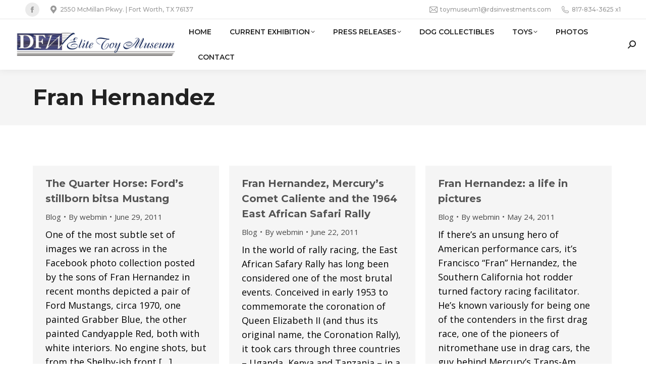

--- FILE ---
content_type: text/html; charset=UTF-8
request_url: https://dfwelitetoymuseum.com/tag/fran-hernandez/
body_size: 52308
content:
<!DOCTYPE html>
<!--[if !(IE 6) | !(IE 7) | !(IE 8)  ]><!-->
<html dir="ltr" lang="en-US" class="no-js">
<!--<![endif]-->
<head>
	<meta charset="UTF-8" />
				<meta name="viewport" content="width=device-width, initial-scale=1, maximum-scale=1, user-scalable=0"/>
			<meta name="theme-color" content="#003563"/>	<link rel="profile" href="https://gmpg.org/xfn/11" />
	<title>Fran Hernandez | DFW Elite Toy Museum</title>

		<!-- All in One SEO 4.9.3 - aioseo.com -->
	<meta name="robots" content="noindex, max-image-preview:large" />
	<meta name="google-site-verification" content="pB1DWFu0c-fHNDJDkPfqj7x8oXwdJpY556wjderqPCc" />
	<link rel="canonical" href="https://dfwelitetoymuseum.com/tag/fran-hernandez/" />
	<meta name="generator" content="All in One SEO (AIOSEO) 4.9.3" />
		<script type="application/ld+json" class="aioseo-schema">
			{"@context":"https:\/\/schema.org","@graph":[{"@type":"BreadcrumbList","@id":"https:\/\/dfwelitetoymuseum.com\/tag\/fran-hernandez\/#breadcrumblist","itemListElement":[{"@type":"ListItem","@id":"https:\/\/dfwelitetoymuseum.com#listItem","position":1,"name":"Home","item":"https:\/\/dfwelitetoymuseum.com","nextItem":{"@type":"ListItem","@id":"https:\/\/dfwelitetoymuseum.com\/tag\/fran-hernandez\/#listItem","name":"Fran Hernandez"}},{"@type":"ListItem","@id":"https:\/\/dfwelitetoymuseum.com\/tag\/fran-hernandez\/#listItem","position":2,"name":"Fran Hernandez","previousItem":{"@type":"ListItem","@id":"https:\/\/dfwelitetoymuseum.com#listItem","name":"Home"}}]},{"@type":"CollectionPage","@id":"https:\/\/dfwelitetoymuseum.com\/tag\/fran-hernandez\/#collectionpage","url":"https:\/\/dfwelitetoymuseum.com\/tag\/fran-hernandez\/","name":"Fran Hernandez | DFW Elite Toy Museum","inLanguage":"en-US","isPartOf":{"@id":"https:\/\/dfwelitetoymuseum.com\/#website"},"breadcrumb":{"@id":"https:\/\/dfwelitetoymuseum.com\/tag\/fran-hernandez\/#breadcrumblist"}},{"@type":"Organization","@id":"https:\/\/dfwelitetoymuseum.com\/#organization","name":"DFW Elite Toy Museum","description":"Oddities, Antiquities and Rarities","url":"https:\/\/dfwelitetoymuseum.com\/"},{"@type":"WebSite","@id":"https:\/\/dfwelitetoymuseum.com\/#website","url":"https:\/\/dfwelitetoymuseum.com\/","name":"DFW Elite Toy Museum","description":"Oddities, Antiquities and Rarities","inLanguage":"en-US","publisher":{"@id":"https:\/\/dfwelitetoymuseum.com\/#organization"}}]}
		</script>
		<!-- All in One SEO -->

<link rel='dns-prefetch' href='//maps.googleapis.com' />
<link rel='dns-prefetch' href='//fonts.googleapis.com' />
<link rel="alternate" type="application/rss+xml" title="DFW Elite Toy Museum &raquo; Feed" href="https://dfwelitetoymuseum.com/feed/" />
<link rel="alternate" type="application/rss+xml" title="DFW Elite Toy Museum &raquo; Comments Feed" href="https://dfwelitetoymuseum.com/comments/feed/" />
<link rel="alternate" type="application/rss+xml" title="DFW Elite Toy Museum &raquo; Fran Hernandez Tag Feed" href="https://dfwelitetoymuseum.com/tag/fran-hernandez/feed/" />
<style id='wp-img-auto-sizes-contain-inline-css'>
img:is([sizes=auto i],[sizes^="auto," i]){contain-intrinsic-size:3000px 1500px}
/*# sourceURL=wp-img-auto-sizes-contain-inline-css */
</style>
<style id='wp-emoji-styles-inline-css'>

	img.wp-smiley, img.emoji {
		display: inline !important;
		border: none !important;
		box-shadow: none !important;
		height: 1em !important;
		width: 1em !important;
		margin: 0 0.07em !important;
		vertical-align: -0.1em !important;
		background: none !important;
		padding: 0 !important;
	}
/*# sourceURL=wp-emoji-styles-inline-css */
</style>
<style id='classic-theme-styles-inline-css'>
/*! This file is auto-generated */
.wp-block-button__link{color:#fff;background-color:#32373c;border-radius:9999px;box-shadow:none;text-decoration:none;padding:calc(.667em + 2px) calc(1.333em + 2px);font-size:1.125em}.wp-block-file__button{background:#32373c;color:#fff;text-decoration:none}
/*# sourceURL=/wp-includes/css/classic-themes.min.css */
</style>
<link rel='stylesheet' id='ccchildpagescss-css' href='https://dfwelitetoymuseum.com/wp-content/plugins/cc-child-pages/includes/css/styles.css?ver=1.43' media='all' />
<link rel='stylesheet' id='ccchildpagesskincss-css' href='https://dfwelitetoymuseum.com/wp-content/plugins/cc-child-pages/includes/css/skins.css?ver=1.43' media='all' />
<link rel='stylesheet' id='the7-font-css' href='https://dfwelitetoymuseum.com/wp-content/themes/dt-the7/fonts/icomoon-the7-font/icomoon-the7-font.min.css?ver=12.10.0.1' media='all' />
<link rel='stylesheet' id='dt-web-fonts-css' href='https://fonts.googleapis.com/css?family=Montserrat:400,500,600,700%7COpen+Sans:400,600,700%7CRaleway:400,600,700%7CRoboto:400,600,700' media='all' />
<link rel='stylesheet' id='dt-main-css' href='https://dfwelitetoymuseum.com/wp-content/themes/dt-the7/css/main.min.css?ver=12.10.0.1' media='all' />
<style id='dt-main-inline-css'>
body #load {
  display: block;
  height: 100%;
  overflow: hidden;
  position: fixed;
  width: 100%;
  z-index: 9901;
  opacity: 1;
  visibility: visible;
  transition: all .35s ease-out;
}
.load-wrap {
  width: 100%;
  height: 100%;
  background-position: center center;
  background-repeat: no-repeat;
  text-align: center;
  display: -ms-flexbox;
  display: -ms-flex;
  display: flex;
  -ms-align-items: center;
  -ms-flex-align: center;
  align-items: center;
  -ms-flex-flow: column wrap;
  flex-flow: column wrap;
  -ms-flex-pack: center;
  -ms-justify-content: center;
  justify-content: center;
}
.load-wrap > svg {
  position: absolute;
  top: 50%;
  left: 50%;
  transform: translate(-50%,-50%);
}
#load {
  background: var(--the7-elementor-beautiful-loading-bg,#ffffff);
  --the7-beautiful-spinner-color2: var(--the7-beautiful-spinner-color,#001c72);
}

/*# sourceURL=dt-main-inline-css */
</style>
<link rel='stylesheet' id='the7-custom-scrollbar-css' href='https://dfwelitetoymuseum.com/wp-content/themes/dt-the7/lib/custom-scrollbar/custom-scrollbar.min.css?ver=12.10.0.1' media='all' />
<link rel='stylesheet' id='the7-wpbakery-css' href='https://dfwelitetoymuseum.com/wp-content/themes/dt-the7/css/wpbakery.min.css?ver=12.10.0.1' media='all' />
<link rel='stylesheet' id='the7-core-css' href='https://dfwelitetoymuseum.com/wp-content/plugins/dt-the7-core/assets/css/post-type.min.css?ver=2.7.12' media='all' />
<link rel='stylesheet' id='the7-css-vars-css' href='https://dfwelitetoymuseum.com/wp-content/uploads/the7-css/css-vars.css?ver=2486ca364f4b' media='all' />
<link rel='stylesheet' id='dt-custom-css' href='https://dfwelitetoymuseum.com/wp-content/uploads/the7-css/custom.css?ver=2486ca364f4b' media='all' />
<link rel='stylesheet' id='dt-media-css' href='https://dfwelitetoymuseum.com/wp-content/uploads/the7-css/media.css?ver=2486ca364f4b' media='all' />
<link rel='stylesheet' id='the7-mega-menu-css' href='https://dfwelitetoymuseum.com/wp-content/uploads/the7-css/mega-menu.css?ver=2486ca364f4b' media='all' />
<link rel='stylesheet' id='the7-elements-albums-portfolio-css' href='https://dfwelitetoymuseum.com/wp-content/uploads/the7-css/the7-elements-albums-portfolio.css?ver=2486ca364f4b' media='all' />
<link rel='stylesheet' id='the7-elements-css' href='https://dfwelitetoymuseum.com/wp-content/uploads/the7-css/post-type-dynamic.css?ver=2486ca364f4b' media='all' />
<link rel='stylesheet' id='style-css' href='https://dfwelitetoymuseum.com/wp-content/themes/dt-the7/style.css?ver=12.10.0.1' media='all' />
<link rel='stylesheet' id='ultimate-vc-addons-style-min-css' href='https://dfwelitetoymuseum.com/wp-content/plugins/Ultimate_VC_Addons/assets/min-css/ultimate.min.css?ver=3.21.2' media='all' />
<link rel='stylesheet' id='ultimate-vc-addons-icons-css' href='https://dfwelitetoymuseum.com/wp-content/plugins/Ultimate_VC_Addons/assets/css/icons.css?ver=3.21.2' media='all' />
<link rel='stylesheet' id='ultimate-vc-addons-vidcons-css' href='https://dfwelitetoymuseum.com/wp-content/plugins/Ultimate_VC_Addons/assets/fonts/vidcons.css?ver=3.21.2' media='all' />
<link rel='stylesheet' id='ultimate-vc-addons-selected-google-fonts-style-css' href='https://fonts.googleapis.com/css?family=Montserrat:normal,700' media='all' />
<script src="https://dfwelitetoymuseum.com/wp-includes/js/jquery/jquery.min.js?ver=3.7.1" id="jquery-core-js"></script>
<script src="https://dfwelitetoymuseum.com/wp-includes/js/jquery/jquery-migrate.min.js?ver=3.4.1" id="jquery-migrate-js"></script>
<script id="dt-above-fold-js-extra">
var dtLocal = {"themeUrl":"https://dfwelitetoymuseum.com/wp-content/themes/dt-the7","passText":"To view this protected post, enter the password below:","moreButtonText":{"loading":"Loading...","loadMore":"Load more"},"postID":"6117","ajaxurl":"https://dfwelitetoymuseum.com/wp-admin/admin-ajax.php","REST":{"baseUrl":"https://dfwelitetoymuseum.com/wp-json/the7/v1","endpoints":{"sendMail":"/send-mail"}},"contactMessages":{"required":"One or more fields have an error. Please check and try again.","terms":"Please accept the privacy policy.","fillTheCaptchaError":"Please, fill the captcha."},"captchaSiteKey":"","ajaxNonce":"e896cfc11c","pageData":{"type":"archive","template":"archive","layout":"masonry"},"themeSettings":{"smoothScroll":"off","lazyLoading":false,"desktopHeader":{"height":100},"ToggleCaptionEnabled":"disabled","ToggleCaption":"Navigation","floatingHeader":{"showAfter":140,"showMenu":true,"height":70,"logo":{"showLogo":true,"html":"\u003Cimg class=\" preload-me\" src=\"https://dfwelitetoymuseum.com/wp-content/uploads/ToyMuseum_blue.png\" srcset=\"https://dfwelitetoymuseum.com/wp-content/uploads/ToyMuseum_blue.png 344w\" width=\"344\" height=\"60\"   sizes=\"344px\" alt=\"DFW Elite Toy Museum\" /\u003E","url":"https://dfwelitetoymuseum.com/"}},"topLine":{"floatingTopLine":{"logo":{"showLogo":false,"html":""}}},"mobileHeader":{"firstSwitchPoint":992,"secondSwitchPoint":778,"firstSwitchPointHeight":60,"secondSwitchPointHeight":60,"mobileToggleCaptionEnabled":"disabled","mobileToggleCaption":"Menu"},"stickyMobileHeaderFirstSwitch":{"logo":{"html":"\u003Cimg class=\" preload-me\" src=\"https://dfwelitetoymuseum.com/wp-content/uploads/ToyMuseum_blue.png\" srcset=\"https://dfwelitetoymuseum.com/wp-content/uploads/ToyMuseum_blue.png 344w\" width=\"344\" height=\"60\"   sizes=\"344px\" alt=\"DFW Elite Toy Museum\" /\u003E"}},"stickyMobileHeaderSecondSwitch":{"logo":{"html":"\u003Cimg class=\" preload-me\" src=\"https://dfwelitetoymuseum.com/wp-content/uploads/ToyMuseum_blue.png\" srcset=\"https://dfwelitetoymuseum.com/wp-content/uploads/ToyMuseum_blue.png 344w\" width=\"344\" height=\"60\"   sizes=\"344px\" alt=\"DFW Elite Toy Museum\" /\u003E"}},"sidebar":{"switchPoint":990},"boxedWidth":"1280px"},"VCMobileScreenWidth":"768"};
var dtShare = {"shareButtonText":{"facebook":"Share on Facebook","twitter":"Share on X","pinterest":"Pin it","linkedin":"Share on Linkedin","whatsapp":"Share on Whatsapp"},"overlayOpacity":"85"};
//# sourceURL=dt-above-fold-js-extra
</script>
<script src="https://dfwelitetoymuseum.com/wp-content/themes/dt-the7/js/above-the-fold.min.js?ver=12.10.0.1" id="dt-above-fold-js"></script>
<script src="https://dfwelitetoymuseum.com/wp-content/plugins/Ultimate_VC_Addons/assets/min-js/modernizr-custom.min.js?ver=3.21.2" id="ultimate-vc-addons-modernizr-js"></script>
<script src="https://maps.googleapis.com/maps/api/js" id="ultimate-vc-addons-googleapis-js"></script>
<script src="https://dfwelitetoymuseum.com/wp-includes/js/jquery/ui/core.min.js?ver=1.13.3" id="jquery-ui-core-js"></script>
<script src="https://dfwelitetoymuseum.com/wp-content/plugins/Ultimate_VC_Addons/assets/min-js/ultimate.min.js?ver=3.21.2" id="ultimate-vc-addons-script-js"></script>
<script src="https://dfwelitetoymuseum.com/wp-content/plugins/Ultimate_VC_Addons/assets/min-js/jparallax.min.js?ver=3.21.2" id="ultimate-vc-addons-jquery.shake-js"></script>
<script src="https://dfwelitetoymuseum.com/wp-content/plugins/Ultimate_VC_Addons/assets/min-js/vhparallax.min.js?ver=3.21.2" id="ultimate-vc-addons-jquery.vhparallax-js"></script>
<script src="https://dfwelitetoymuseum.com/wp-content/plugins/Ultimate_VC_Addons/assets/min-js/ultimate_bg.min.js?ver=3.21.2" id="ultimate-vc-addons-row-bg-js"></script>
<script src="https://dfwelitetoymuseum.com/wp-content/plugins/Ultimate_VC_Addons/assets/min-js/mb-YTPlayer.min.js?ver=3.21.2" id="ultimate-vc-addons-jquery.ytplayer-js"></script>
<script></script><link rel="https://api.w.org/" href="https://dfwelitetoymuseum.com/wp-json/" /><link rel="alternate" title="JSON" type="application/json" href="https://dfwelitetoymuseum.com/wp-json/wp/v2/tags/4399" /><link rel="EditURI" type="application/rsd+xml" title="RSD" href="https://dfwelitetoymuseum.com/xmlrpc.php?rsd" />
<meta name="generator" content="WordPress 6.9" />
<meta name="generator" content="Powered by WPBakery Page Builder - drag and drop page builder for WordPress."/>
<meta name="generator" content="Powered by Slider Revolution 6.7.38 - responsive, Mobile-Friendly Slider Plugin for WordPress with comfortable drag and drop interface." />
<script type="text/javascript" id="the7-loader-script">
document.addEventListener("DOMContentLoaded", function(event) {
	var load = document.getElementById("load");
	if(!load.classList.contains('loader-removed')){
		var removeLoading = setTimeout(function() {
			load.className += " loader-removed";
		}, 300);
	}
});
</script>
		<link rel="icon" href="https://dfwelitetoymuseum.com/wp-content/uploads/icon16.png" type="image/png" sizes="16x16"/><link rel="icon" href="https://dfwelitetoymuseum.com/wp-content/uploads/icon32.png" type="image/png" sizes="32x32"/><script>function setREVStartSize(e){
			//window.requestAnimationFrame(function() {
				window.RSIW = window.RSIW===undefined ? window.innerWidth : window.RSIW;
				window.RSIH = window.RSIH===undefined ? window.innerHeight : window.RSIH;
				try {
					var pw = document.getElementById(e.c).parentNode.offsetWidth,
						newh;
					pw = pw===0 || isNaN(pw) || (e.l=="fullwidth" || e.layout=="fullwidth") ? window.RSIW : pw;
					e.tabw = e.tabw===undefined ? 0 : parseInt(e.tabw);
					e.thumbw = e.thumbw===undefined ? 0 : parseInt(e.thumbw);
					e.tabh = e.tabh===undefined ? 0 : parseInt(e.tabh);
					e.thumbh = e.thumbh===undefined ? 0 : parseInt(e.thumbh);
					e.tabhide = e.tabhide===undefined ? 0 : parseInt(e.tabhide);
					e.thumbhide = e.thumbhide===undefined ? 0 : parseInt(e.thumbhide);
					e.mh = e.mh===undefined || e.mh=="" || e.mh==="auto" ? 0 : parseInt(e.mh,0);
					if(e.layout==="fullscreen" || e.l==="fullscreen")
						newh = Math.max(e.mh,window.RSIH);
					else{
						e.gw = Array.isArray(e.gw) ? e.gw : [e.gw];
						for (var i in e.rl) if (e.gw[i]===undefined || e.gw[i]===0) e.gw[i] = e.gw[i-1];
						e.gh = e.el===undefined || e.el==="" || (Array.isArray(e.el) && e.el.length==0)? e.gh : e.el;
						e.gh = Array.isArray(e.gh) ? e.gh : [e.gh];
						for (var i in e.rl) if (e.gh[i]===undefined || e.gh[i]===0) e.gh[i] = e.gh[i-1];
											
						var nl = new Array(e.rl.length),
							ix = 0,
							sl;
						e.tabw = e.tabhide>=pw ? 0 : e.tabw;
						e.thumbw = e.thumbhide>=pw ? 0 : e.thumbw;
						e.tabh = e.tabhide>=pw ? 0 : e.tabh;
						e.thumbh = e.thumbhide>=pw ? 0 : e.thumbh;
						for (var i in e.rl) nl[i] = e.rl[i]<window.RSIW ? 0 : e.rl[i];
						sl = nl[0];
						for (var i in nl) if (sl>nl[i] && nl[i]>0) { sl = nl[i]; ix=i;}
						var m = pw>(e.gw[ix]+e.tabw+e.thumbw) ? 1 : (pw-(e.tabw+e.thumbw)) / (e.gw[ix]);
						newh =  (e.gh[ix] * m) + (e.tabh + e.thumbh);
					}
					var el = document.getElementById(e.c);
					if (el!==null && el) el.style.height = newh+"px";
					el = document.getElementById(e.c+"_wrapper");
					if (el!==null && el) {
						el.style.height = newh+"px";
						el.style.display = "block";
					}
				} catch(e){
					console.log("Failure at Presize of Slider:" + e)
				}
			//});
		  };</script>
<noscript><style> .wpb_animate_when_almost_visible { opacity: 1; }</style></noscript><style id='global-styles-inline-css'>
:root{--wp--preset--aspect-ratio--square: 1;--wp--preset--aspect-ratio--4-3: 4/3;--wp--preset--aspect-ratio--3-4: 3/4;--wp--preset--aspect-ratio--3-2: 3/2;--wp--preset--aspect-ratio--2-3: 2/3;--wp--preset--aspect-ratio--16-9: 16/9;--wp--preset--aspect-ratio--9-16: 9/16;--wp--preset--color--black: #000000;--wp--preset--color--cyan-bluish-gray: #abb8c3;--wp--preset--color--white: #FFF;--wp--preset--color--pale-pink: #f78da7;--wp--preset--color--vivid-red: #cf2e2e;--wp--preset--color--luminous-vivid-orange: #ff6900;--wp--preset--color--luminous-vivid-amber: #fcb900;--wp--preset--color--light-green-cyan: #7bdcb5;--wp--preset--color--vivid-green-cyan: #00d084;--wp--preset--color--pale-cyan-blue: #8ed1fc;--wp--preset--color--vivid-cyan-blue: #0693e3;--wp--preset--color--vivid-purple: #9b51e0;--wp--preset--color--accent: #003563;--wp--preset--color--dark-gray: #111;--wp--preset--color--light-gray: #767676;--wp--preset--gradient--vivid-cyan-blue-to-vivid-purple: linear-gradient(135deg,rgb(6,147,227) 0%,rgb(155,81,224) 100%);--wp--preset--gradient--light-green-cyan-to-vivid-green-cyan: linear-gradient(135deg,rgb(122,220,180) 0%,rgb(0,208,130) 100%);--wp--preset--gradient--luminous-vivid-amber-to-luminous-vivid-orange: linear-gradient(135deg,rgb(252,185,0) 0%,rgb(255,105,0) 100%);--wp--preset--gradient--luminous-vivid-orange-to-vivid-red: linear-gradient(135deg,rgb(255,105,0) 0%,rgb(207,46,46) 100%);--wp--preset--gradient--very-light-gray-to-cyan-bluish-gray: linear-gradient(135deg,rgb(238,238,238) 0%,rgb(169,184,195) 100%);--wp--preset--gradient--cool-to-warm-spectrum: linear-gradient(135deg,rgb(74,234,220) 0%,rgb(151,120,209) 20%,rgb(207,42,186) 40%,rgb(238,44,130) 60%,rgb(251,105,98) 80%,rgb(254,248,76) 100%);--wp--preset--gradient--blush-light-purple: linear-gradient(135deg,rgb(255,206,236) 0%,rgb(152,150,240) 100%);--wp--preset--gradient--blush-bordeaux: linear-gradient(135deg,rgb(254,205,165) 0%,rgb(254,45,45) 50%,rgb(107,0,62) 100%);--wp--preset--gradient--luminous-dusk: linear-gradient(135deg,rgb(255,203,112) 0%,rgb(199,81,192) 50%,rgb(65,88,208) 100%);--wp--preset--gradient--pale-ocean: linear-gradient(135deg,rgb(255,245,203) 0%,rgb(182,227,212) 50%,rgb(51,167,181) 100%);--wp--preset--gradient--electric-grass: linear-gradient(135deg,rgb(202,248,128) 0%,rgb(113,206,126) 100%);--wp--preset--gradient--midnight: linear-gradient(135deg,rgb(2,3,129) 0%,rgb(40,116,252) 100%);--wp--preset--font-size--small: 13px;--wp--preset--font-size--medium: 20px;--wp--preset--font-size--large: 36px;--wp--preset--font-size--x-large: 42px;--wp--preset--spacing--20: 0.44rem;--wp--preset--spacing--30: 0.67rem;--wp--preset--spacing--40: 1rem;--wp--preset--spacing--50: 1.5rem;--wp--preset--spacing--60: 2.25rem;--wp--preset--spacing--70: 3.38rem;--wp--preset--spacing--80: 5.06rem;--wp--preset--shadow--natural: 6px 6px 9px rgba(0, 0, 0, 0.2);--wp--preset--shadow--deep: 12px 12px 50px rgba(0, 0, 0, 0.4);--wp--preset--shadow--sharp: 6px 6px 0px rgba(0, 0, 0, 0.2);--wp--preset--shadow--outlined: 6px 6px 0px -3px rgb(255, 255, 255), 6px 6px rgb(0, 0, 0);--wp--preset--shadow--crisp: 6px 6px 0px rgb(0, 0, 0);}:where(.is-layout-flex){gap: 0.5em;}:where(.is-layout-grid){gap: 0.5em;}body .is-layout-flex{display: flex;}.is-layout-flex{flex-wrap: wrap;align-items: center;}.is-layout-flex > :is(*, div){margin: 0;}body .is-layout-grid{display: grid;}.is-layout-grid > :is(*, div){margin: 0;}:where(.wp-block-columns.is-layout-flex){gap: 2em;}:where(.wp-block-columns.is-layout-grid){gap: 2em;}:where(.wp-block-post-template.is-layout-flex){gap: 1.25em;}:where(.wp-block-post-template.is-layout-grid){gap: 1.25em;}.has-black-color{color: var(--wp--preset--color--black) !important;}.has-cyan-bluish-gray-color{color: var(--wp--preset--color--cyan-bluish-gray) !important;}.has-white-color{color: var(--wp--preset--color--white) !important;}.has-pale-pink-color{color: var(--wp--preset--color--pale-pink) !important;}.has-vivid-red-color{color: var(--wp--preset--color--vivid-red) !important;}.has-luminous-vivid-orange-color{color: var(--wp--preset--color--luminous-vivid-orange) !important;}.has-luminous-vivid-amber-color{color: var(--wp--preset--color--luminous-vivid-amber) !important;}.has-light-green-cyan-color{color: var(--wp--preset--color--light-green-cyan) !important;}.has-vivid-green-cyan-color{color: var(--wp--preset--color--vivid-green-cyan) !important;}.has-pale-cyan-blue-color{color: var(--wp--preset--color--pale-cyan-blue) !important;}.has-vivid-cyan-blue-color{color: var(--wp--preset--color--vivid-cyan-blue) !important;}.has-vivid-purple-color{color: var(--wp--preset--color--vivid-purple) !important;}.has-black-background-color{background-color: var(--wp--preset--color--black) !important;}.has-cyan-bluish-gray-background-color{background-color: var(--wp--preset--color--cyan-bluish-gray) !important;}.has-white-background-color{background-color: var(--wp--preset--color--white) !important;}.has-pale-pink-background-color{background-color: var(--wp--preset--color--pale-pink) !important;}.has-vivid-red-background-color{background-color: var(--wp--preset--color--vivid-red) !important;}.has-luminous-vivid-orange-background-color{background-color: var(--wp--preset--color--luminous-vivid-orange) !important;}.has-luminous-vivid-amber-background-color{background-color: var(--wp--preset--color--luminous-vivid-amber) !important;}.has-light-green-cyan-background-color{background-color: var(--wp--preset--color--light-green-cyan) !important;}.has-vivid-green-cyan-background-color{background-color: var(--wp--preset--color--vivid-green-cyan) !important;}.has-pale-cyan-blue-background-color{background-color: var(--wp--preset--color--pale-cyan-blue) !important;}.has-vivid-cyan-blue-background-color{background-color: var(--wp--preset--color--vivid-cyan-blue) !important;}.has-vivid-purple-background-color{background-color: var(--wp--preset--color--vivid-purple) !important;}.has-black-border-color{border-color: var(--wp--preset--color--black) !important;}.has-cyan-bluish-gray-border-color{border-color: var(--wp--preset--color--cyan-bluish-gray) !important;}.has-white-border-color{border-color: var(--wp--preset--color--white) !important;}.has-pale-pink-border-color{border-color: var(--wp--preset--color--pale-pink) !important;}.has-vivid-red-border-color{border-color: var(--wp--preset--color--vivid-red) !important;}.has-luminous-vivid-orange-border-color{border-color: var(--wp--preset--color--luminous-vivid-orange) !important;}.has-luminous-vivid-amber-border-color{border-color: var(--wp--preset--color--luminous-vivid-amber) !important;}.has-light-green-cyan-border-color{border-color: var(--wp--preset--color--light-green-cyan) !important;}.has-vivid-green-cyan-border-color{border-color: var(--wp--preset--color--vivid-green-cyan) !important;}.has-pale-cyan-blue-border-color{border-color: var(--wp--preset--color--pale-cyan-blue) !important;}.has-vivid-cyan-blue-border-color{border-color: var(--wp--preset--color--vivid-cyan-blue) !important;}.has-vivid-purple-border-color{border-color: var(--wp--preset--color--vivid-purple) !important;}.has-vivid-cyan-blue-to-vivid-purple-gradient-background{background: var(--wp--preset--gradient--vivid-cyan-blue-to-vivid-purple) !important;}.has-light-green-cyan-to-vivid-green-cyan-gradient-background{background: var(--wp--preset--gradient--light-green-cyan-to-vivid-green-cyan) !important;}.has-luminous-vivid-amber-to-luminous-vivid-orange-gradient-background{background: var(--wp--preset--gradient--luminous-vivid-amber-to-luminous-vivid-orange) !important;}.has-luminous-vivid-orange-to-vivid-red-gradient-background{background: var(--wp--preset--gradient--luminous-vivid-orange-to-vivid-red) !important;}.has-very-light-gray-to-cyan-bluish-gray-gradient-background{background: var(--wp--preset--gradient--very-light-gray-to-cyan-bluish-gray) !important;}.has-cool-to-warm-spectrum-gradient-background{background: var(--wp--preset--gradient--cool-to-warm-spectrum) !important;}.has-blush-light-purple-gradient-background{background: var(--wp--preset--gradient--blush-light-purple) !important;}.has-blush-bordeaux-gradient-background{background: var(--wp--preset--gradient--blush-bordeaux) !important;}.has-luminous-dusk-gradient-background{background: var(--wp--preset--gradient--luminous-dusk) !important;}.has-pale-ocean-gradient-background{background: var(--wp--preset--gradient--pale-ocean) !important;}.has-electric-grass-gradient-background{background: var(--wp--preset--gradient--electric-grass) !important;}.has-midnight-gradient-background{background: var(--wp--preset--gradient--midnight) !important;}.has-small-font-size{font-size: var(--wp--preset--font-size--small) !important;}.has-medium-font-size{font-size: var(--wp--preset--font-size--medium) !important;}.has-large-font-size{font-size: var(--wp--preset--font-size--large) !important;}.has-x-large-font-size{font-size: var(--wp--preset--font-size--x-large) !important;}
/*# sourceURL=global-styles-inline-css */
</style>
<link rel='stylesheet' id='rs-plugin-settings-css' href='//dfwelitetoymuseum.com/wp-content/plugins/revslider/sr6/assets/css/rs6.css?ver=6.7.38' media='all' />
<style id='rs-plugin-settings-inline-css'>
#rs-demo-id {}
/*# sourceURL=rs-plugin-settings-inline-css */
</style>
</head>
<body id="the7-body" class="archive tag tag-fran-hernandez tag-4399 wp-embed-responsive wp-theme-dt-the7 the7-core-ver-2.7.12 layout-masonry description-under-image dt-responsive-on right-mobile-menu-close-icon ouside-menu-close-icon mobile-hamburger-close-bg-enable mobile-hamburger-close-bg-hover-enable  fade-medium-mobile-menu-close-icon fade-small-menu-close-icon srcset-enabled btn-flat custom-btn-color custom-btn-hover-color phantom-sticky phantom-shadow-decoration phantom-main-logo-on sticky-mobile-header top-header first-switch-logo-center first-switch-menu-right second-switch-logo-center second-switch-menu-right right-mobile-menu layzr-loading-on popup-message-style the7-ver-12.10.0.1 wpb-js-composer js-comp-ver-8.7.2 vc_responsive">
<!-- The7 12.10.0.1 -->
<div id="load" class="ring-loader">
	<div class="load-wrap">
<style type="text/css">
    .the7-spinner {
        width: 72px;
        height: 72px;
        position: relative;
    }
    .the7-spinner > div {
        border-radius: 50%;
        width: 9px;
        left: 0;
        box-sizing: border-box;
        display: block;
        position: absolute;
        border: 9px solid #fff;
        width: 72px;
        height: 72px;
    }
    .the7-spinner-ring-bg{
        opacity: 0.25;
    }
    div.the7-spinner-ring {
        animation: spinner-animation 0.8s cubic-bezier(1, 1, 1, 1) infinite;
        border-color:var(--the7-beautiful-spinner-color2) transparent transparent transparent;
    }

    @keyframes spinner-animation{
        from{
            transform: rotate(0deg);
        }
        to {
            transform: rotate(360deg);
        }
    }
</style>

<div class="the7-spinner">
    <div class="the7-spinner-ring-bg"></div>
    <div class="the7-spinner-ring"></div>
</div></div>
</div>
<div id="page" >
	<a class="skip-link screen-reader-text" href="#content">Skip to content</a>

<div class="masthead inline-header left widgets full-height full-width shadow-decoration shadow-mobile-header-decoration medium-mobile-menu-icon mobile-menu-icon-bg-on mobile-menu-icon-hover-bg-on dt-parent-menu-clickable show-sub-menu-on-hover" >

	<div class="top-bar full-width-line top-bar-line-hide">
	<div class="top-bar-bg" ></div>
	<div class="left-widgets mini-widgets"><div class="soc-ico show-on-desktop in-menu-first-switch in-menu-second-switch custom-bg disabled-border border-off hover-accent-bg hover-disabled-border  hover-border-off"><a title="Facebook page opens in new window" href="https://www.facebook.com/WordPress.Premium.Theme/" target="_blank" class="facebook"><span class="soc-font-icon"></span><span class="screen-reader-text">Facebook page opens in new window</span></a></div><span class="mini-contacts address show-on-desktop near-logo-first-switch in-menu-second-switch"><i class="fa-fw the7-mw-icon-address-bold"></i>2550 McMillan Pkwy. | Fort Worth, TX 76137</span></div><div class="right-widgets mini-widgets"><a href="mailto:toymuseum1@rdsinvestments.com" class="mini-contacts email show-on-desktop in-top-bar-left in-top-bar"><i class="fa-fw the7-mw-icon-mail"></i>toymuseum1@rdsinvestments.com</a><span class="mini-contacts phone show-on-desktop in-top-bar-left in-top-bar"><i class="fa-fw the7-mw-icon-phone"></i>817-834-3625 x1</span></div></div>

	<header class="header-bar" role="banner">

		<div class="branding">
	<div id="site-title" class="assistive-text">DFW Elite Toy Museum</div>
	<div id="site-description" class="assistive-text">Oddities, Antiquities and Rarities</div>
	<a class="same-logo" href="https://dfwelitetoymuseum.com/"><img class=" preload-me" src="https://dfwelitetoymuseum.com/wp-content/uploads/ToyMuseum_blue.png" srcset="https://dfwelitetoymuseum.com/wp-content/uploads/ToyMuseum_blue.png 344w" width="344" height="60"   sizes="344px" alt="DFW Elite Toy Museum" /></a></div>

		<ul id="primary-menu" class="main-nav underline-decoration upwards-line level-arrows-on outside-item-remove-margin"><li class="menu-item menu-item-type-post_type menu-item-object-page menu-item-home menu-item-7462 first depth-0"><a href='https://dfwelitetoymuseum.com/' data-level='1'><span class="menu-item-text"><span class="menu-text">Home</span></span></a></li> <li class="menu-item menu-item-type-post_type menu-item-object-post menu-item-has-children menu-item-7408 has-children depth-0"><a href='https://dfwelitetoymuseum.com/robots-and-japanese-tin-toys-from-the-60s-and-70s/' data-level='1' aria-haspopup='true' aria-expanded='false'><span class="menu-item-text"><span class="menu-text">Current Exhibition</span></span></a><ul class="sub-nav level-arrows-on" role="group"><li class="menu-item menu-item-type-post_type menu-item-object-page menu-item-7302 first depth-1"><a href='https://dfwelitetoymuseum.com/past-exhibitions/' data-level='2'><span class="menu-item-text"><span class="menu-text">Past Exhibitions</span></span></a></li> </ul></li> <li class="menu-item menu-item-type-post_type menu-item-object-page menu-item-has-children menu-item-7476 has-children depth-0"><a href='https://dfwelitetoymuseum.com/press-releases/' data-level='1' aria-haspopup='true' aria-expanded='false'><span class="menu-item-text"><span class="menu-text">Press Releases</span></span></a><ul class="sub-nav level-arrows-on" role="group"><li class="menu-item menu-item-type-post_type menu-item-object-page menu-item-7541 first depth-1"><a href='https://dfwelitetoymuseum.com/events/' data-level='2'><span class="menu-item-text"><span class="menu-text">Events</span></span></a></li> </ul></li> <li class="menu-item menu-item-type-post_type menu-item-object-page menu-item-7174 depth-0"><a href='https://dfwelitetoymuseum.com/dog-collectibles/' data-level='1'><span class="menu-item-text"><span class="menu-text">Dog Collectibles</span></span></a></li> <li class="menu-item menu-item-type-group menu-item-object-group menu-item-has-children menu-item-7151 has-children depth-0"><a data-level='1' aria-haspopup='true' aria-expanded='false'><span class="menu-item-text"><span class="menu-text">Toys</span></span></a><ul class="sub-nav level-arrows-on" role="group"><li class="menu-item menu-item-type-post_type menu-item-object-page menu-item-7146 first depth-1"><a href='https://dfwelitetoymuseum.com/special-rare-toys/' data-level='2'><span class="menu-item-text"><span class="menu-text">Special &#038; Rare Toys</span></span></a></li> <li class="menu-item menu-item-type-post_type menu-item-object-page menu-item-7183 depth-1"><a href='https://dfwelitetoymuseum.com/more-special-rare-toys/' data-level='2'><span class="menu-item-text"><span class="menu-text">More Special &#038; Rare Toys</span></span></a></li> <li class="menu-item menu-item-type-post_type menu-item-object-page menu-item-7148 depth-1"><a href='https://dfwelitetoymuseum.com/more-toys/misc-toys/' data-level='2'><span class="menu-item-text"><span class="menu-text">Misc Toys</span></span></a></li> <li class="menu-item menu-item-type-post_type menu-item-object-page menu-item-7149 depth-1"><a href='https://dfwelitetoymuseum.com/more-toys/' data-level='2'><span class="menu-item-text"><span class="menu-text">More Toys</span></span></a></li> </ul></li> <li class="menu-item menu-item-type-post_type menu-item-object-page menu-item-7608 depth-0"><a href='https://dfwelitetoymuseum.com/photos-at-the-museum/' data-level='1'><span class="menu-item-text"><span class="menu-text">Photos</span></span></a></li> <li class="menu-item menu-item-type-post_type menu-item-object-page menu-item-7150 last depth-0"><a href='https://dfwelitetoymuseum.com/contact/' data-level='1'><span class="menu-item-text"><span class="menu-text">Contact</span></span></a></li> </ul>
		<div class="mini-widgets"><div class="mini-search show-on-desktop near-logo-first-switch near-logo-second-switch popup-search custom-icon"><form class="searchform mini-widget-searchform" role="search" method="get" action="https://dfwelitetoymuseum.com/">

	<div class="screen-reader-text">Search:</div>

	
		<a href="" class="submit text-disable"><i class=" mw-icon the7-mw-icon-search-bold"></i></a>
		<div class="popup-search-wrap">
			<input type="text" aria-label="Search" class="field searchform-s" name="s" value="" placeholder="Search..." title="Search form"/>
			<a href="" class="search-icon"  aria-label="Search"><i class="the7-mw-icon-search-bold" aria-hidden="true"></i></a>
		</div>

			<input type="submit" class="assistive-text searchsubmit" value="Go!"/>
</form>
</div></div>
	</header>

</div>
<div role="navigation" aria-label="Main Menu" class="dt-mobile-header mobile-menu-show-divider">
	<div class="dt-close-mobile-menu-icon" aria-label="Close" role="button" tabindex="0"><div class="close-line-wrap"><span class="close-line"></span><span class="close-line"></span><span class="close-line"></span></div></div>	<ul id="mobile-menu" class="mobile-main-nav">
		<li class="menu-item menu-item-type-post_type menu-item-object-page menu-item-home menu-item-7462 first depth-0"><a href='https://dfwelitetoymuseum.com/' data-level='1'><span class="menu-item-text"><span class="menu-text">Home</span></span></a></li> <li class="menu-item menu-item-type-post_type menu-item-object-post menu-item-has-children menu-item-7408 has-children depth-0"><a href='https://dfwelitetoymuseum.com/robots-and-japanese-tin-toys-from-the-60s-and-70s/' data-level='1' aria-haspopup='true' aria-expanded='false'><span class="menu-item-text"><span class="menu-text">Current Exhibition</span></span></a><ul class="sub-nav level-arrows-on" role="group"><li class="menu-item menu-item-type-post_type menu-item-object-page menu-item-7302 first depth-1"><a href='https://dfwelitetoymuseum.com/past-exhibitions/' data-level='2'><span class="menu-item-text"><span class="menu-text">Past Exhibitions</span></span></a></li> </ul></li> <li class="menu-item menu-item-type-post_type menu-item-object-page menu-item-has-children menu-item-7476 has-children depth-0"><a href='https://dfwelitetoymuseum.com/press-releases/' data-level='1' aria-haspopup='true' aria-expanded='false'><span class="menu-item-text"><span class="menu-text">Press Releases</span></span></a><ul class="sub-nav level-arrows-on" role="group"><li class="menu-item menu-item-type-post_type menu-item-object-page menu-item-7541 first depth-1"><a href='https://dfwelitetoymuseum.com/events/' data-level='2'><span class="menu-item-text"><span class="menu-text">Events</span></span></a></li> </ul></li> <li class="menu-item menu-item-type-post_type menu-item-object-page menu-item-7174 depth-0"><a href='https://dfwelitetoymuseum.com/dog-collectibles/' data-level='1'><span class="menu-item-text"><span class="menu-text">Dog Collectibles</span></span></a></li> <li class="menu-item menu-item-type-group menu-item-object-group menu-item-has-children menu-item-7151 has-children depth-0"><a data-level='1' aria-haspopup='true' aria-expanded='false'><span class="menu-item-text"><span class="menu-text">Toys</span></span></a><ul class="sub-nav level-arrows-on" role="group"><li class="menu-item menu-item-type-post_type menu-item-object-page menu-item-7146 first depth-1"><a href='https://dfwelitetoymuseum.com/special-rare-toys/' data-level='2'><span class="menu-item-text"><span class="menu-text">Special &#038; Rare Toys</span></span></a></li> <li class="menu-item menu-item-type-post_type menu-item-object-page menu-item-7183 depth-1"><a href='https://dfwelitetoymuseum.com/more-special-rare-toys/' data-level='2'><span class="menu-item-text"><span class="menu-text">More Special &#038; Rare Toys</span></span></a></li> <li class="menu-item menu-item-type-post_type menu-item-object-page menu-item-7148 depth-1"><a href='https://dfwelitetoymuseum.com/more-toys/misc-toys/' data-level='2'><span class="menu-item-text"><span class="menu-text">Misc Toys</span></span></a></li> <li class="menu-item menu-item-type-post_type menu-item-object-page menu-item-7149 depth-1"><a href='https://dfwelitetoymuseum.com/more-toys/' data-level='2'><span class="menu-item-text"><span class="menu-text">More Toys</span></span></a></li> </ul></li> <li class="menu-item menu-item-type-post_type menu-item-object-page menu-item-7608 depth-0"><a href='https://dfwelitetoymuseum.com/photos-at-the-museum/' data-level='1'><span class="menu-item-text"><span class="menu-text">Photos</span></span></a></li> <li class="menu-item menu-item-type-post_type menu-item-object-page menu-item-7150 last depth-0"><a href='https://dfwelitetoymuseum.com/contact/' data-level='1'><span class="menu-item-text"><span class="menu-text">Contact</span></span></a></li> 	</ul>
	<div class='mobile-mini-widgets-in-menu'></div>
</div>

		<div class="page-title content-left solid-bg breadcrumbs-off breadcrumbs-mobile-off page-title-responsive-enabled">
			<div class="wf-wrap">

				<div class="page-title-head hgroup"><h1 ><span>Fran Hernandez</span></h1></div>			</div>
		</div>

		

<div id="main" class="sidebar-none sidebar-divider-off">

	
	<div class="main-gradient"></div>
	<div class="wf-wrap">
	<div class="wf-container-main">

	

	<!-- Content -->
	<div id="content" class="content" role="main">

		<div class="wf-container loading-effect-fade-in iso-container bg-under-post description-under-image content-align-left" data-padding="10px" data-cur-page="1" data-width="320px" data-columns="3">
<div class="wf-cell iso-item" data-post-id="6117" data-date="2011-06-29T06:00:10-05:00" data-name="The Quarter Horse: Ford’s stillborn bitsa Mustang">
	<article class="post no-img post-6117 type-post status-publish format-standard hentry category-blog tag-composite-mustang tag-dream-cars-show-cars-and-prototypes tag-ford tag-ford-mustang tag-ford-mustang-boss-429 tag-fran-hernandez tag-hemmings-muscle-machines tag-kar-kraft tag-quarter-horse tag-shelby-g-t-500 tag-shelby-mustang category-78 bg-on fullwidth-img description-off">

		
		<div class="blog-content wf-td">
			<h3 class="entry-title"><a href="https://dfwelitetoymuseum.com/the-quarter-horse-fords-stillborn-bitsa-mustang/" title="The Quarter Horse: Ford’s stillborn bitsa Mustang" rel="bookmark">The Quarter Horse: Ford’s stillborn bitsa Mustang</a></h3>

			<div class="entry-meta"><span class="category-link"><a href="https://dfwelitetoymuseum.com/category/blog/" >Blog</a></span><a class="author vcard" href="https://dfwelitetoymuseum.com/author/webmin/" title="View all posts by webmin" rel="author">By <span class="fn">webmin</span></a><a href="https://dfwelitetoymuseum.com/2011/06/29/" title="6:00 am" class="data-link" rel="bookmark"><time class="entry-date updated" datetime="2011-06-29T06:00:10-05:00">June 29, 2011</time></a></div><p>One of the most subtle set of images we ran across in the Facebook photo collection posted by the sons of Fran Hernandez in recent months depicted a pair of Ford Mustangs, circa 1970, one painted Grabber Blue, the other painted Candyapple Red, both with white interiors. No engine shots, but from the Shelby-ish front [&#8230;]</p>

		</div>

	</article>

</div>
<div class="wf-cell iso-item" data-post-id="6017" data-date="2011-06-22T06:07:43-05:00" data-name="Fran Hernandez, Mercury’s Comet Caliente and the 1964 East African Safari Rally">
	<article class="post no-img post-6017 type-post status-publish format-standard hentry category-blog tag-east-african-safari-rally tag-fran-hernandez tag-hemmings-muscle-machines tag-mercury tag-mercury-comet tag-mercury-comet-caliente tag-personalities tag-racing tag-rally-racing tag-ray-brock tag-videos category-78 bg-on fullwidth-img description-off">

		
		<div class="blog-content wf-td">
			<h3 class="entry-title"><a href="https://dfwelitetoymuseum.com/fran-hernandez-mercurys-comet-caliente-and-the-1964-east-african-safari-rally/" title="Fran Hernandez, Mercury’s Comet Caliente and the 1964 East African Safari Rally" rel="bookmark">Fran Hernandez, Mercury’s Comet Caliente and the 1964 East African Safari Rally</a></h3>

			<div class="entry-meta"><span class="category-link"><a href="https://dfwelitetoymuseum.com/category/blog/" >Blog</a></span><a class="author vcard" href="https://dfwelitetoymuseum.com/author/webmin/" title="View all posts by webmin" rel="author">By <span class="fn">webmin</span></a><a href="https://dfwelitetoymuseum.com/2011/06/22/" title="6:07 am" class="data-link" rel="bookmark"><time class="entry-date updated" datetime="2011-06-22T06:07:43-05:00">June 22, 2011</time></a></div><p>In the world of rally racing, the East African Safary Rally has long been considered one of the most brutal events. Conceived in early 1953 to commemorate the coronation of Queen Elizabeth II (and thus its original name, the Coronation Rally), it took cars through three countries &#8211; Uganda, Kenya and Tanzania &#8211; in a [&#8230;]</p>

		</div>

	</article>

</div>
<div class="wf-cell iso-item" data-post-id="5546" data-date="2011-05-24T06:00:49-05:00" data-name="Fran Hernandez: a life in pictures">
	<article class="post no-img post-5546 type-post status-publish format-standard hentry category-blog tag-autolite tag-family-albums-n-four-speeds tag-featured-posts tag-ford tag-ford-mustang tag-ford-mustang-boss-429 tag-fran-hernandez tag-hemmings-muscle-machines tag-hot-rods-and-customs tag-mercury tag-mercury-cougar tag-personalities tag-racing tag-rambler tag-scca-trans-am category-78 bg-on fullwidth-img description-off">

		
		<div class="blog-content wf-td">
			<h3 class="entry-title"><a href="https://dfwelitetoymuseum.com/fran-hernandez-a-life-in-pictures/" title="Fran Hernandez: a life in pictures" rel="bookmark">Fran Hernandez: a life in pictures</a></h3>

			<div class="entry-meta"><span class="category-link"><a href="https://dfwelitetoymuseum.com/category/blog/" >Blog</a></span><a class="author vcard" href="https://dfwelitetoymuseum.com/author/webmin/" title="View all posts by webmin" rel="author">By <span class="fn">webmin</span></a><a href="https://dfwelitetoymuseum.com/2011/05/24/" title="6:00 am" class="data-link" rel="bookmark"><time class="entry-date updated" datetime="2011-05-24T06:00:49-05:00">May 24, 2011</time></a></div><p>If there&#8217;s an unsung hero of American performance cars, it&#8217;s Francisco &#8220;Fran&#8221; Hernandez, the Southern California hot rodder turned factory racing facilitator. He&#8217;s known variously for being one of the contenders in the first drag race, one of the pioneers of nitromethane use in drag cars, the guy behind Mercury&#8217;s Trans-Am efforts, and one of [&#8230;]</p>

		</div>

	</article>

</div></div>
	</div><!-- #content -->

	

			</div><!-- .wf-container -->
		</div><!-- .wf-wrap -->

	
	</div><!-- #main -->

	


	<!-- !Footer -->
	<footer id="footer" class="footer solid-bg"  role="contentinfo">

		
<!-- !Bottom-bar -->
<div id="bottom-bar" class="solid-bg logo-left">
    <div class="wf-wrap">
        <div class="wf-container-bottom">

			
            <div class="wf-float-right">

				<div class="bottom-text-block"><p>© DFW Elite Toy Museum 2026. All rights reserved. | Site Design C Lyman Group, LLC</p>
</div>
            </div>

        </div><!-- .wf-container-bottom -->
    </div><!-- .wf-wrap -->
</div><!-- #bottom-bar -->
	</footer><!-- #footer -->

<a href="#" class="scroll-top"><svg version="1.1" xmlns="http://www.w3.org/2000/svg" xmlns:xlink="http://www.w3.org/1999/xlink" x="0px" y="0px"
	 viewBox="0 0 16 16" style="enable-background:new 0 0 16 16;" xml:space="preserve">
<path d="M11.7,6.3l-3-3C8.5,3.1,8.3,3,8,3c0,0,0,0,0,0C7.7,3,7.5,3.1,7.3,3.3l-3,3c-0.4,0.4-0.4,1,0,1.4c0.4,0.4,1,0.4,1.4,0L7,6.4
	V12c0,0.6,0.4,1,1,1s1-0.4,1-1V6.4l1.3,1.3c0.4,0.4,1,0.4,1.4,0C11.9,7.5,12,7.3,12,7S11.9,6.5,11.7,6.3z"/>
</svg><span class="screen-reader-text">Go to Top</span></a>

</div><!-- #page -->


		<script>
			window.RS_MODULES = window.RS_MODULES || {};
			window.RS_MODULES.modules = window.RS_MODULES.modules || {};
			window.RS_MODULES.waiting = window.RS_MODULES.waiting || [];
			window.RS_MODULES.defered = true;
			window.RS_MODULES.moduleWaiting = window.RS_MODULES.moduleWaiting || {};
			window.RS_MODULES.type = 'compiled';
		</script>
		<script type="speculationrules">
{"prefetch":[{"source":"document","where":{"and":[{"href_matches":"/*"},{"not":{"href_matches":["/wp-*.php","/wp-admin/*","/wp-content/uploads/*","/wp-content/*","/wp-content/plugins/*","/wp-content/themes/dt-the7/*","/*\\?(.+)"]}},{"not":{"selector_matches":"a[rel~=\"nofollow\"]"}},{"not":{"selector_matches":".no-prefetch, .no-prefetch a"}}]},"eagerness":"conservative"}]}
</script>
<script src="https://dfwelitetoymuseum.com/wp-content/themes/dt-the7/js/main.min.js?ver=12.10.0.1" id="dt-main-js"></script>
<script src="//dfwelitetoymuseum.com/wp-content/plugins/revslider/sr6/assets/js/rbtools.min.js?ver=6.7.38" defer async id="tp-tools-js"></script>
<script src="//dfwelitetoymuseum.com/wp-content/plugins/revslider/sr6/assets/js/rs6.min.js?ver=6.7.38" defer async id="revmin-js"></script>
<script src="https://dfwelitetoymuseum.com/wp-content/plugins/page-links-to/dist/new-tab.js?ver=3.3.7" id="page-links-to-js"></script>
<script src="https://dfwelitetoymuseum.com/wp-content/themes/dt-the7/js/legacy.min.js?ver=12.10.0.1" id="dt-legacy-js"></script>
<script src="https://dfwelitetoymuseum.com/wp-content/themes/dt-the7/lib/jquery-mousewheel/jquery-mousewheel.min.js?ver=12.10.0.1" id="jquery-mousewheel-js"></script>
<script src="https://dfwelitetoymuseum.com/wp-content/themes/dt-the7/lib/custom-scrollbar/custom-scrollbar.min.js?ver=12.10.0.1" id="the7-custom-scrollbar-js"></script>
<script src="https://dfwelitetoymuseum.com/wp-content/plugins/dt-the7-core/assets/js/post-type.min.js?ver=2.7.12" id="the7-core-js"></script>
<script src="https://dfwelitetoymuseum.com/wp-includes/js/imagesloaded.min.js?ver=5.0.0" id="imagesloaded-js"></script>
<script src="https://dfwelitetoymuseum.com/wp-includes/js/masonry.min.js?ver=4.2.2" id="masonry-js"></script>
<script src="https://dfwelitetoymuseum.com/wp-includes/js/jquery/ui/mouse.min.js?ver=1.13.3" id="jquery-ui-mouse-js"></script>
<script src="https://dfwelitetoymuseum.com/wp-includes/js/jquery/ui/slider.min.js?ver=1.13.3" id="jquery-ui-slider-js"></script>
<script id="wp-emoji-settings" type="application/json">
{"baseUrl":"https://s.w.org/images/core/emoji/17.0.2/72x72/","ext":".png","svgUrl":"https://s.w.org/images/core/emoji/17.0.2/svg/","svgExt":".svg","source":{"concatemoji":"https://dfwelitetoymuseum.com/wp-includes/js/wp-emoji-release.min.js?ver=6.9"}}
</script>
<script type="module">
/*! This file is auto-generated */
const a=JSON.parse(document.getElementById("wp-emoji-settings").textContent),o=(window._wpemojiSettings=a,"wpEmojiSettingsSupports"),s=["flag","emoji"];function i(e){try{var t={supportTests:e,timestamp:(new Date).valueOf()};sessionStorage.setItem(o,JSON.stringify(t))}catch(e){}}function c(e,t,n){e.clearRect(0,0,e.canvas.width,e.canvas.height),e.fillText(t,0,0);t=new Uint32Array(e.getImageData(0,0,e.canvas.width,e.canvas.height).data);e.clearRect(0,0,e.canvas.width,e.canvas.height),e.fillText(n,0,0);const a=new Uint32Array(e.getImageData(0,0,e.canvas.width,e.canvas.height).data);return t.every((e,t)=>e===a[t])}function p(e,t){e.clearRect(0,0,e.canvas.width,e.canvas.height),e.fillText(t,0,0);var n=e.getImageData(16,16,1,1);for(let e=0;e<n.data.length;e++)if(0!==n.data[e])return!1;return!0}function u(e,t,n,a){switch(t){case"flag":return n(e,"\ud83c\udff3\ufe0f\u200d\u26a7\ufe0f","\ud83c\udff3\ufe0f\u200b\u26a7\ufe0f")?!1:!n(e,"\ud83c\udde8\ud83c\uddf6","\ud83c\udde8\u200b\ud83c\uddf6")&&!n(e,"\ud83c\udff4\udb40\udc67\udb40\udc62\udb40\udc65\udb40\udc6e\udb40\udc67\udb40\udc7f","\ud83c\udff4\u200b\udb40\udc67\u200b\udb40\udc62\u200b\udb40\udc65\u200b\udb40\udc6e\u200b\udb40\udc67\u200b\udb40\udc7f");case"emoji":return!a(e,"\ud83e\u1fac8")}return!1}function f(e,t,n,a){let r;const o=(r="undefined"!=typeof WorkerGlobalScope&&self instanceof WorkerGlobalScope?new OffscreenCanvas(300,150):document.createElement("canvas")).getContext("2d",{willReadFrequently:!0}),s=(o.textBaseline="top",o.font="600 32px Arial",{});return e.forEach(e=>{s[e]=t(o,e,n,a)}),s}function r(e){var t=document.createElement("script");t.src=e,t.defer=!0,document.head.appendChild(t)}a.supports={everything:!0,everythingExceptFlag:!0},new Promise(t=>{let n=function(){try{var e=JSON.parse(sessionStorage.getItem(o));if("object"==typeof e&&"number"==typeof e.timestamp&&(new Date).valueOf()<e.timestamp+604800&&"object"==typeof e.supportTests)return e.supportTests}catch(e){}return null}();if(!n){if("undefined"!=typeof Worker&&"undefined"!=typeof OffscreenCanvas&&"undefined"!=typeof URL&&URL.createObjectURL&&"undefined"!=typeof Blob)try{var e="postMessage("+f.toString()+"("+[JSON.stringify(s),u.toString(),c.toString(),p.toString()].join(",")+"));",a=new Blob([e],{type:"text/javascript"});const r=new Worker(URL.createObjectURL(a),{name:"wpTestEmojiSupports"});return void(r.onmessage=e=>{i(n=e.data),r.terminate(),t(n)})}catch(e){}i(n=f(s,u,c,p))}t(n)}).then(e=>{for(const n in e)a.supports[n]=e[n],a.supports.everything=a.supports.everything&&a.supports[n],"flag"!==n&&(a.supports.everythingExceptFlag=a.supports.everythingExceptFlag&&a.supports[n]);var t;a.supports.everythingExceptFlag=a.supports.everythingExceptFlag&&!a.supports.flag,a.supports.everything||((t=a.source||{}).concatemoji?r(t.concatemoji):t.wpemoji&&t.twemoji&&(r(t.twemoji),r(t.wpemoji)))});
//# sourceURL=https://dfwelitetoymuseum.com/wp-includes/js/wp-emoji-loader.min.js
</script>
<script></script>
<div class="pswp" tabindex="-1" role="dialog" aria-hidden="true">
	<div class="pswp__bg"></div>
	<div class="pswp__scroll-wrap">
		<div class="pswp__container">
			<div class="pswp__item"></div>
			<div class="pswp__item"></div>
			<div class="pswp__item"></div>
		</div>
		<div class="pswp__ui pswp__ui--hidden">
			<div class="pswp__top-bar">
				<div class="pswp__counter"></div>
				<button class="pswp__button pswp__button--close" title="Close (Esc)" aria-label="Close (Esc)"></button>
				<button class="pswp__button pswp__button--share" title="Share" aria-label="Share"></button>
				<button class="pswp__button pswp__button--fs" title="Toggle fullscreen" aria-label="Toggle fullscreen"></button>
				<button class="pswp__button pswp__button--zoom" title="Zoom in/out" aria-label="Zoom in/out"></button>
				<div class="pswp__preloader">
					<div class="pswp__preloader__icn">
						<div class="pswp__preloader__cut">
							<div class="pswp__preloader__donut"></div>
						</div>
					</div>
				</div>
			</div>
			<div class="pswp__share-modal pswp__share-modal--hidden pswp__single-tap">
				<div class="pswp__share-tooltip"></div> 
			</div>
			<button class="pswp__button pswp__button--arrow--left" title="Previous (arrow left)" aria-label="Previous (arrow left)">
			</button>
			<button class="pswp__button pswp__button--arrow--right" title="Next (arrow right)" aria-label="Next (arrow right)">
			</button>
			<div class="pswp__caption">
				<div class="pswp__caption__center"></div>
			</div>
		</div>
	</div>
</div>
</body>
</html>
